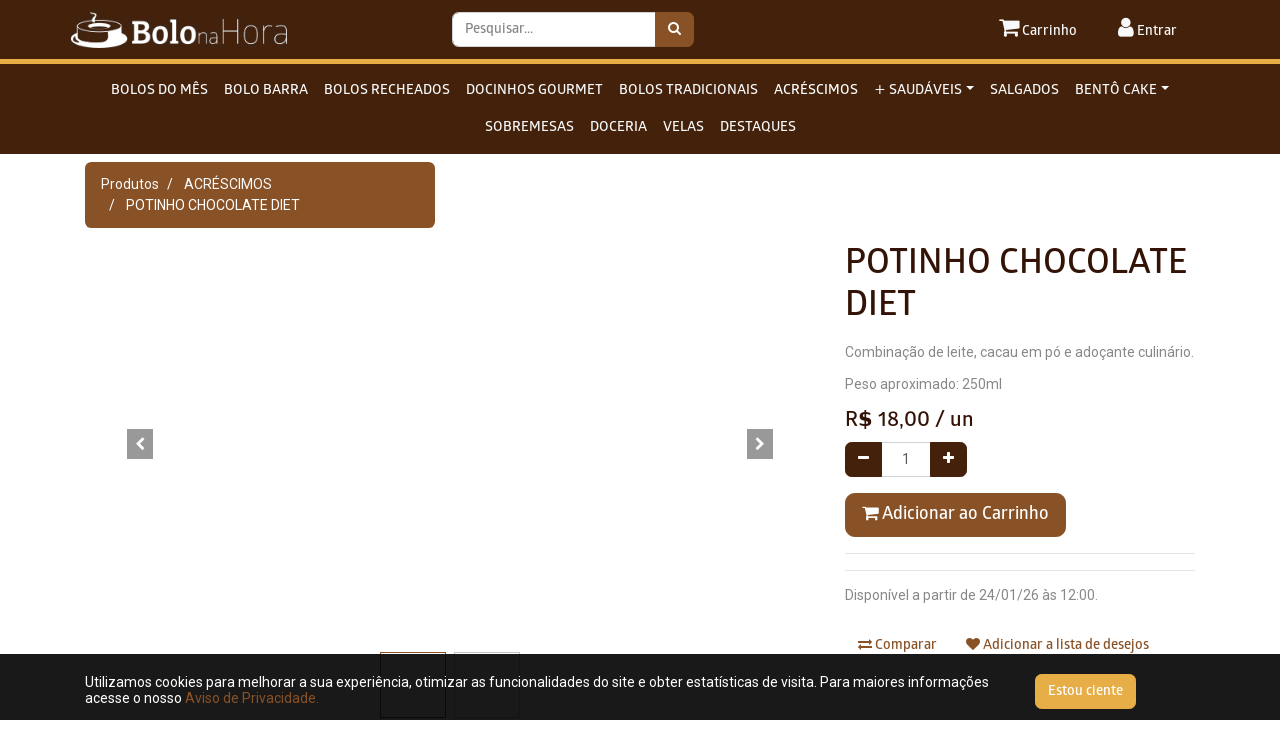

--- FILE ---
content_type: text/html; charset=utf-8
request_url: https://bolonahora.com.br/shop/product/1216-potinho-chocolate-diet-311?category=41
body_size: 9365
content:


        
        
        

        <!DOCTYPE html>
        
        
            
        
    <html lang="pt-BR" data-website-id="1" data-oe-company-name="Bolo na Hora">
            
        
            
            
            
            
                
            
        
        
    <head>
                <meta charset="utf-8"/>
                <meta http-equiv="X-UA-Compatible" content="IE=edge,chrome=1"/>
                <meta name="viewport" content="width=device-width, initial-scale=1, user-scalable=no"/>

                <title> POTINHO CHOCOLATE DIET | Bolo na Hora </title>
                <link type="image/x-icon" rel="shortcut icon" href="/web/image/website/1/favicon?unique=0bfbe47"/>
            <link type="text/css" rel="stylesheet" href="/web/content/6009-8b1ce7d/1/web.assets_common.css"/>
            <link type="text/css" rel="stylesheet" href="/web/content/24291-315ea9a/1/web.assets_frontend.css"/>
        
    
            <meta name="facebook-domain-verification" content="s6zwjxc2i7n7rgoswvd1dqvturq18o"/>
        <meta name="generator" content="Odoo"/>
        
        
        
            
            
            
        <meta name="description" content="Combinação de leite, cacau em pó e adoçante culinário.

Peso aproximado: 250ml"/>
        
        
            
            
            
                
                    
                        <meta property="og:type" content="website"/>
                    
                
                    
                        <meta property="og:title" content="POTINHO CHOCOLATE DIET"/>
                    
                
                    
                        <meta property="og:site_name" content="Bolo na Hora"/>
                    
                
                    
                        <meta property="og:url" content="http://bolonahora.com.br/shop/product/1216-potinho-chocolate-diet-311?category=41"/>
                    
                
                    
                        <meta property="og:image" content="http://bolonahora.com.br/web/image/product.template/311/image_1024?unique=36eac82"/>
                    
                
                    
                        <meta property="og:description" content="Combinação de leite, cacau em pó e adoçante culinário.

Peso aproximado: 250ml"/>
                    
                
            
            
            
                
                    <meta name="twitter:card" content="summary_large_image"/>
                
                    <meta name="twitter:title" content="POTINHO CHOCOLATE DIET"/>
                
                    <meta name="twitter:image" content="http://bolonahora.com.br/web/image/product.template/311/image_1024?unique=36eac82"/>
                
                    <meta name="twitter:description" content="Combinação de leite, cacau em pó e adoçante culinário.

Peso aproximado: 250ml"/>
                
            
        

        
            
            
        
        <link rel="canonical" href="http://bolonahora.com.br/shop/product/1216-potinho-chocolate-diet-311"/>

        <link rel="preconnect" href="https://fonts.gstatic.com/" crossorigin=""/>
    
        

                <script id="web.layout.odooscript" type="text/javascript">
                    var odoo = {
                        csrf_token: "356bcbbb3e3f1aa58af0a0b45436879a577fe8b5o",
                        debug: "",
                    };
                </script>
            <script type="text/javascript">
                odoo.session_info = {"is_admin": false, "is_system": false, "is_website_user": true, "user_id": false, "is_frontend": true, "translationURL": "/website/translations", "cache_hashes": {"translations": "0e1df796d50a0e0514c55a5435287caa6d2d6b37"}};
            </script>
            <script defer="defer" type="text/javascript" src="/web/content/395-ed746a2/1/web.assets_common_minimal_js.js"></script>
            <script defer="defer" type="text/javascript" src="/web/content/396-3a5eadd/1/web.assets_frontend_minimal_js.js"></script>
            
        
    
            <script defer="defer" type="text/javascript" data-src="/web/content/6012-151b165/1/web.assets_common_lazy.js"></script>
            <script defer="defer" type="text/javascript" data-src="/web/content/21476-e76d00c/1/web.assets_frontend_lazy.js"></script>
        
    
        

                
            
        <script id="fb_pixel">
          !function(f,b,e,v,n,t,s)
          {if(f.fbq)return;n=f.fbq=function(){n.callMethod?
          n.callMethod.apply(n,arguments):n.queue.push(arguments)};
          if(!f._fbq)f._fbq=n;n.push=n;n.loaded=!0;n.version='2.0';
          n.queue=[];t=b.createElement(e);t.async=!0;
          t.src=v;s=b.getElementsByTagName(e)[0];
          s.parentNode.insertBefore(t,s)}(window,document,'script',
          'https://connect.facebook.net/en_US/fbevents.js');
          fbq('init', '2723096917964251'.trim()); 
          fbq('track', 'PageView');
        </script>
        <script id="gtag_manager">
          (function(w,d,s,l,i){w[l]=w[l]||[];w[l].push({'gtm.start':
          new Date().getTime(),event:'gtm.js'});var f=d.getElementsByTagName(s)[0],
          j=d.createElement(s),dl=l!='dataLayer'?'&l='+l:'';j.async=true;j.src=
          'https://www.googletagmanager.com/gtm.js?id='+i+dl;f.parentNode.insertBefore(j,f);
          })(window,document,'script','dataLayer','GTM-T6MQJT6'.trim());
        </script>
      </head>
            <body class="">
                
        
    
            
        <div id="wrapwrap" class="   ">
                <header id="top" data-anchor="true" data-name="Header" class=" o_affix_enabled">
                    <nav class="navbar navbar-expand navbar-dark bg-dark">
                <div class="container">
                    <a href="/" class="navbar-brand logo">
            <img class="d-none d-sm-block" src="/theme_bolo_na_hora/static/img/logo_bolo_na_hora.jpg" alt="Logo Bolo na Hora" title="Bolo na Hora"/>
            <img class="d-block d-sm-none" src="/theme_bolo_na_hora/static/img/logo_bolo_na_hora-xs.jpg" alt="Logo Bolo na Hora" title="Bolo na Hora"/>
        </a>
    <button type="button" class="navbar-toggler" data-toggle="collapse" data-target="#top_menu_collapse">
                        <span class="navbar-toggler-icon"></span>
                    </button>
                    <div class="collapse navbar-collapse" id="top_menu_collapse">
                        <div class="nav navbar-nav mx-auto search-wrapper">
                    
        
    <form method="get" class="o_wsale_products_searchbar_form o_wait_lazy_js w-100 w-md-auto" action="/shop">
                <div role="search" class="input-group">
        <input type="text" name="search" class="search-query form-control oe_search_box" placeholder="Pesquisar..." data-limit="5" data-display-description="true" data-display-price="true" data-display-image="true" value=""/>
        <div class="input-group-append">
            <button type="submit" class="btn btn-primary oe_search_button" aria-label="Pesquisar" title="Pesquisar"><i class="fa fa-search"></i></button>
        </div>
    </div>

                <input name="order" type="hidden" class="o_wsale_search_order_by" value=""/>
                
            
            
        
            </form>
        
    
                </div>
                <ul class="nav navbar-nav" id="top_menu">
                    <li class="nav-item d-none"></li>
                    <li class="nav-item divider d-none"></li> 
                        
                        <li class="nav-item o_wsale_my_wish">
                            <a href="/shop/wishlist" class="nav-link">
                                <i class="fa fa-heart"></i>
                                <b class="user-menu-lg">Lista de desejos </b><sup class="my_wish_quantity o_animate_blink badge badge-primary">0</sup>
                            </a>
                        </li>
                    
                    
                    <li class="nav-item o_wsale_my_cart">
                        <a href="/shop/cart" class="nav-link">
                            <i class="fa fa-shopping-cart"></i>
                            <b class="user-menu-lg">Carrinho </b><sup class="my_cart_quantity badge badge-primary"></sup>
                        </a>
                    </li>
                    
                    <li class="nav-item">
                        <a class="nav-link btn-user" href="/web/login">
                            <i class="fa fa-user"></i>
                            <b class="user-menu-lg">Entrar</b>
                            
                        </a>
                    </li>
                    
                </ul>
        </div>
                </div>
            </nav>
        </header>
            <header>
                
                <nav class="navbar-bottom-container navbar navbar-expand navbar-dark bg-dark">
                    <div class="container">
                        <div class="collapse navbar-collapse">
                            <ul class="navbar-nav">
                                
                                    
                                    
        <li class=" nav-item">
            <a href="/shop/category/bolos-do-mes-112" id="categdropdown-112" class="nav-link">BOLOS DO MÊS</a>
            
        </li>
    
                                
                                    
        <li class=" nav-item">
            <a href="/shop/category/bolo-barra-77" id="categdropdown-77" class="nav-link">BOLO BARRA</a>
            
        </li>
    
                                
                                    
        <li class=" nav-item">
            <a href="/shop/category/bolos-recheados-4" id="categdropdown-4" class="nav-link">BOLOS RECHEADOS</a>
            
        </li>
    
                                
                                    
        <li class=" nav-item">
            <a href="/shop/category/docinhos-gourmet-1" id="categdropdown-1" class="nav-link">DOCINHOS GOURMET</a>
            
        </li>
    
                                
                                    
        <li class=" nav-item">
            <a href="/shop/category/bolos-tradicionais-3" id="categdropdown-3" class="nav-link">BOLOS TRADICIONAIS</a>
            
        </li>
    
                                
                                    
        <li class="active nav-item">
            <a href="/shop/category/acrescimos-41" id="categdropdown-41" class="nav-link">ACRÉSCIMOS</a>
            
        </li>
    
                                
                                    
        <li class=" nav-item dropdown">
            <a href="/shop/category/saudaveis-93" id="categdropdown-93" class="nav-link dropdown-toggle">+ SAUDÁVEIS</a>
            <ul class="dropdown-menu" style="display:none;" aria-labelledby="categdropdown-93">
            
                
        <li class="">
            <a href="/shop/category/saudaveis-zero-lactose-90" id="categdropdown-90" class="dropdown-item">ZERO LACTOSE</a>
            
        </li>
    
            
                
        <li class="">
            <a href="/shop/category/saudaveis-zero-adicao-de-acucar-5" id="categdropdown-5" class="dropdown-item">ZERO ADIÇÃO DE AÇÚCAR</a>
            
        </li>
    
            
                
        <li class="">
            <a href="/shop/category/saudaveis-ver-todos-94" id="categdropdown-94" class="dropdown-item">VER TODOS</a>
            
        </li>
    
            
            </ul>
        </li>
    
                                
                                    
        <li class=" nav-item">
            <a href="/shop/category/salgados-2" id="categdropdown-2" class="nav-link">SALGADOS</a>
            
        </li>
    
                                
                                    
        <li class=" nav-item dropdown">
            <a href="/shop/category/bento-cake-40" id="categdropdown-40" class="nav-link dropdown-toggle">BENTÔ CAKE</a>
            <ul class="dropdown-menu" style="display:none;" aria-labelledby="categdropdown-40">
            
                
        <li class="">
            <a href="/shop/category/bento-cake-aniversario-72" id="categdropdown-72" class="dropdown-item">ANIVERSÁRIO</a>
            
        </li>
    
            
                
        <li class="">
            <a href="/shop/category/bento-cake-namorados-80" id="categdropdown-80" class="dropdown-item">NAMORADOS</a>
            
        </li>
    
            
                
        <li class="">
            <a href="/shop/category/bento-cake-memes-74" id="categdropdown-74" class="dropdown-item">MEMES</a>
            
        </li>
    
            
                
        <li class="">
            <a href="/shop/category/bento-cake-cha-revelacao-75" id="categdropdown-75" class="dropdown-item">CHÁ REVELAÇÃO</a>
            
        </li>
    
            
                
        <li class="">
            <a href="/shop/category/bento-cake-mae-76" id="categdropdown-76" class="dropdown-item">MÃE</a>
            
        </li>
    
            
                
        <li class="">
            <a href="/shop/category/bento-cake-pais-92" id="categdropdown-92" class="dropdown-item">PAIS</a>
            
        </li>
    
            
                
        <li class="">
            <a href="/shop/category/bento-cake-avos-86" id="categdropdown-86" class="dropdown-item">AVÓS</a>
            
        </li>
    
            
                
        <li class="">
            <a href="/shop/category/bento-cake-ver-todos-73" id="categdropdown-73" class="dropdown-item">VER TODOS</a>
            
        </li>
    
            
            </ul>
        </li>
    
                                
                                    
        <li class=" nav-item">
            <a href="/shop/category/sobremesas-95" id="categdropdown-95" class="nav-link">SOBREMESAS</a>
            
        </li>
    
                                
                                    
        <li class=" nav-item">
            <a href="/shop/category/doceria-52" id="categdropdown-52" class="nav-link">DOCERIA</a>
            
        </li>
    
                                
                                    
        <li class=" nav-item">
            <a href="/shop/category/velas-30" id="categdropdown-30" class="nav-link">VELAS</a>
            
        </li>
    
                                
                                    
        <li class=" nav-item">
            <a href="/shop/category/destaques-97" id="categdropdown-97" class="nav-link">DESTAQUES</a>
            
        </li>
    
                                
                            </ul>
                        </div>
                    </div>
                </nav>
                <div class="container">
                    <div class="dropdown" id="categ-dropdown-sm">
                        <button id="categ-dropdown-btn" class="btn btn-primary dropdown-toggle" type="button" aria-haspopup="true" aria-expanded="true">Categorias</button>
                        <div class="dropdown-menu" aria-labelledby="categ-dropdown-btn">
                            <ul class="nav nav-pills flex-column" id="o_shop_collapse_category">
                                
                                
                                    
        <li class="nav-item">
            
            <a href="/shop/category/bolos-do-mes-112" class="nav-link">BOLOS DO MÊS</a>
            
        </li>
    
                                
                                    
        <li class="nav-item">
            
            <a href="/shop/category/bolo-barra-77" class="nav-link">BOLO BARRA</a>
            
        </li>
    
                                
                                    
        <li class="nav-item">
            
            <a href="/shop/category/bolos-recheados-4" class="nav-link">BOLOS RECHEADOS</a>
            
        </li>
    
                                
                                    
        <li class="nav-item">
            
            <a href="/shop/category/docinhos-gourmet-1" class="nav-link">DOCINHOS GOURMET</a>
            
        </li>
    
                                
                                    
        <li class="nav-item">
            
            <a href="/shop/category/bolos-tradicionais-3" class="nav-link">BOLOS TRADICIONAIS</a>
            
        </li>
    
                                
                                    
        <li class="nav-item">
            
            <a href="/shop/category/acrescimos-41" class="nav-link active">ACRÉSCIMOS</a>
            
        </li>
    
                                
                                    
        <li class="nav-item">
            <i class="text-primary fa fa-chevron-right" role="img" title="Unfold" aria-label="Unfold"></i>
            <a href="/shop/category/saudaveis-93" class="nav-link">+ SAUDÁVEIS</a>
            <ul class="nav nav-pills flex-column nav-hierarchy">
                
                    
        <li class="nav-item">
            
            <a href="/shop/category/saudaveis-zero-lactose-90" class="nav-link">ZERO LACTOSE</a>
            
        </li>
    
                
                    
        <li class="nav-item">
            
            <a href="/shop/category/saudaveis-zero-adicao-de-acucar-5" class="nav-link">ZERO ADIÇÃO DE AÇÚCAR</a>
            
        </li>
    
                
                    
        <li class="nav-item">
            
            <a href="/shop/category/saudaveis-ver-todos-94" class="nav-link">VER TODOS</a>
            
        </li>
    
                
            </ul>
        </li>
    
                                
                                    
        <li class="nav-item">
            
            <a href="/shop/category/salgados-2" class="nav-link">SALGADOS</a>
            
        </li>
    
                                
                                    
        <li class="nav-item">
            <i class="text-primary fa fa-chevron-right" role="img" title="Unfold" aria-label="Unfold"></i>
            <a href="/shop/category/bento-cake-40" class="nav-link">BENTÔ CAKE</a>
            <ul class="nav nav-pills flex-column nav-hierarchy">
                
                    
        <li class="nav-item">
            
            <a href="/shop/category/bento-cake-aniversario-72" class="nav-link">ANIVERSÁRIO</a>
            
        </li>
    
                
                    
        <li class="nav-item">
            
            <a href="/shop/category/bento-cake-namorados-80" class="nav-link">NAMORADOS</a>
            
        </li>
    
                
                    
        <li class="nav-item">
            
            <a href="/shop/category/bento-cake-memes-74" class="nav-link">MEMES</a>
            
        </li>
    
                
                    
        <li class="nav-item">
            
            <a href="/shop/category/bento-cake-cha-revelacao-75" class="nav-link">CHÁ REVELAÇÃO</a>
            
        </li>
    
                
                    
        <li class="nav-item">
            
            <a href="/shop/category/bento-cake-mae-76" class="nav-link">MÃE</a>
            
        </li>
    
                
                    
        <li class="nav-item">
            
            <a href="/shop/category/bento-cake-pais-92" class="nav-link">PAIS</a>
            
        </li>
    
                
                    
        <li class="nav-item">
            
            <a href="/shop/category/bento-cake-avos-86" class="nav-link">AVÓS</a>
            
        </li>
    
                
                    
        <li class="nav-item">
            
            <a href="/shop/category/bento-cake-ver-todos-73" class="nav-link">VER TODOS</a>
            
        </li>
    
                
            </ul>
        </li>
    
                                
                                    
        <li class="nav-item">
            
            <a href="/shop/category/sobremesas-95" class="nav-link">SOBREMESAS</a>
            
        </li>
    
                                
                                    
        <li class="nav-item">
            
            <a href="/shop/category/doceria-52" class="nav-link">DOCERIA</a>
            
        </li>
    
                                
                                    
        <li class="nav-item">
            
            <a href="/shop/category/velas-30" class="nav-link">VELAS</a>
            
        </li>
    
                                
                                    
        <li class="nav-item">
            
            <a href="/shop/category/destaques-97" class="nav-link">DESTAQUES</a>
            
        </li>
    
                                
                            </ul>
                        </div>
                    </div>
                </div>
            </header>
        
                <main>
                    
            
        
            
            <div itemscope="itemscope" itemtype="http://schema.org/Product" id="wrap" class="js_sale ecom-zoomable zoomodoo-next">
                <section id="product_detail" class="container py-2 oe_website_sale " data-view-track="1">
                    <div class="row">
                        <div class="col-md-4">
                            <ol class="breadcrumb">
                                <li class="breadcrumb-item">
                                    <a href="/shop">Produtos</a>
                                </li>
                                <li class="breadcrumb-item">
                                    <a href="/shop/category/acrescimos-41">ACRÉSCIMOS</a>
                                </li>
                                <li class="breadcrumb-item active">
                                    <span>POTINHO CHOCOLATE DIET</span>
                                </li>
                            </ol>
                        </div>
                        <div class="col-md-8">
                            <div class="form-inline justify-content-end">
                                
        
        <div class="dropdown d-none ml-2">
            
            <a role="button" href="#" class="dropdown-toggle btn btn-secondary" data-toggle="dropdown">
                Lista de Preços Públicos
            </a>
            <div class="dropdown-menu" role="menu">
                
                    <a role="menuitem" class="dropdown-item" href="/shop/change_pricelist/1">
                        <span class="switcher_pricelist" data-pl_id="1">Lista de Preços Públicos</span>
                    </a>
                
            </div>
        </div>
    
                            </div>
                        </div>
                    </div>
                    <div class="row">
                        <div class="col-md-6 col-xl-8">
                            
        
        <div id="o-carousel-product" class="carousel slide" data-ride="carousel" data-interval="0">
            <div class="carousel-outer position-relative">
                <div class="carousel-inner h-100">
                    
                        <div class="carousel-item h-100 active">
                            <div class="d-flex align-items-center justify-content-center h-100"><img src="/web/image/product.product/1335/image_1024/%5B1216%5D%20POTINHO%20CHOCOLATE%20DIET?unique=36eac82" itemprop="image" class="img img-fluid product_detail_img mh-100" alt="POTINHO CHOCOLATE DIET" data-zoom="1" data-zoom-image="/web/image/product.product/1335/image_1920/%5B1216%5D%20POTINHO%20CHOCOLATE%20DIET?unique=36eac82"/></div>
                        </div>
                    
                        <div class="carousel-item h-100">
                            <div class="d-flex align-items-center justify-content-center h-100"><img src="/web/image/product.image/181/image_1024/POTINHO%20CHOCOLATE%20DIET?unique=cd1bc43" itemprop="image" class="img img-fluid product_detail_img mh-100" alt="POTINHO CHOCOLATE DIET" data-zoom="1" data-zoom-image="/web/image/product.image/181/image_1920/POTINHO%20CHOCOLATE%20DIET?unique=cd1bc43"/></div>
                        </div>
                    
                </div>
                
                    <a class="carousel-control-prev" href="#o-carousel-product" role="button" data-slide="prev">
                        <span class="fa fa-chevron-left p-2" role="img" aria-label="Anterior" title="Anterior"></span>
                    </a>
                    <a class="carousel-control-next" href="#o-carousel-product" role="button" data-slide="next">
                        <span class="fa fa-chevron-right p-2" role="img" aria-label="Próximo" title="Próximo"></span>
                    </a>
                
            </div>
            <div class="d-none d-md-block text-center">
                <ol class="carousel-indicators d-inline-block position-static mx-auto my-0 p-1 text-left">
                    <li data-target="#o-carousel-product" class="d-inline-block m-1 align-top active" data-slide-to="0">
                        <div><img src="/web/image/product.product/1335/image_128/%5B1216%5D%20POTINHO%20CHOCOLATE%20DIET?unique=36eac82" class="img o_image_64_contain" alt="POTINHO CHOCOLATE DIET"/></div>
                        
                    </li><li data-target="#o-carousel-product" class="d-inline-block m-1 align-top " data-slide-to="1">
                        <div><img src="/web/image/product.image/181/image_128/POTINHO%20CHOCOLATE%20DIET?unique=cd1bc43" class="img o_image_64_contain" alt="POTINHO CHOCOLATE DIET"/></div>
                        
                    </li>
                </ol>
            </div>
        </div>
    
                        </div>
                        <div class="col-md-6 col-xl-4" id="product_details">
                            <h1 itemprop="name">POTINHO CHOCOLATE DIET</h1>
            <p class="text-muted mt-3" placeholder="Uma descrição curta que também aparecerá em documentos.">Combinação de leite, cacau em pó e adoçante culinário.<br>
<br>
Peso aproximado: 250ml</p>
        
                            <span itemprop="url" style="display:none;">/shop/product/1216-potinho-chocolate-diet-311</span>
                            <form action="/shop/cart/update" method="POST">
                                <input type="hidden" name="csrf_token" value="ec0498b13ec79da399018e63a8cf9bed461e3ad2o1769145175"/>
                                <div class="js_product js_main_product">
                                    
                                        <input type="hidden" class="product_id" name="product_id" value="1335"/>
                                        <input type="hidden" class="product_template_id" name="product_template_id" value="311"/>
                                        
                                            <ul class="d-none js_add_cart_variants" data-attribute_exclusions="{'exclusions: []'}"></ul>
                                        
                                    
                                    
      <div itemprop="offers" itemscope="itemscope" itemtype="http://schema.org/Offer" class="product_price mt16">
          <h4 class="oe_price_h4 css_editable_mode_hidden">
              <span data-oe-type="monetary" data-oe-expression="combination_info['list_price']" style="text-decoration: line-through; white-space: nowrap;" class="text-danger oe_default_price d-none">R$ <span class="oe_currency_value">18,00</span></span>
              <b data-oe-type="monetary" data-oe-expression="combination_info['price']" class="oe_price" style="white-space: nowrap;">R$ <span class="oe_currency_value">18,00</span></b>
            <span class="oe_uom">/ un</span>
        
              <span itemprop="price" style="display:none;">18.0</span>
              <span itemprop="priceCurrency" style="display:none;">BRL</span>
          </h4>
          <h4 class="css_non_editable_mode_hidden decimal_precision" data-precision="2">
            <span>R$ <span class="oe_currency_value">18,00</span></span>
          </h4>
      </div>
    
                                    <p class="css_not_available_msg alert alert-warning">Essa combinação não existe.</p>
                                    
        <div class="css_quantity input-group" contenteditable="false">
            <div class="input-group-prepend">
                <a class="btn btn-secondary js_add_cart_json" aria-label="Remover um" title="Remover um" href="#">
                    <i class="fa fa-minus"></i>
                </a>
            </div>
            <input type="text" class="form-control quantity" data-min="1" name="add_qty" value="1"/>
            <div class="input-group-append">
                <a class="btn btn-secondary float_left js_add_cart_json" aria-label="Adicionar um" title="Adicionar um" href="#">
                    <i class="fa fa-plus"></i>
                </a>
            </div>
        </div>
      <a role="button" id="add_to_cart" class="btn btn-primary btn-lg mt16 js_check_product a-submit d-block d-sm-inline-block" href="#"><i class="fa fa-shopping-cart"></i> Adicionar ao Carrinho</a>
        <hr/>
        
        
          
        
          
        
          
        
          
        
          
        
          
        
          
        
          
        
          
        
          
        
          
        
          
        
          
        
          
        
          
        
          
        
          
        
          
        
          
        
          
        
          
        
          
        
          
        
          
        
          
        
          
        
          
        
          
        
          
        
          
        
          
        
          
        
      
        <hr/>
        <p>Disponível a partir de 24/01/26 às 12:00.</p>
      
      <div class="availability_messages o_not_editable"></div>
    
                                    <div id="product_option_block">
            
                
                <button type="button" role="button" class="d-none d-md-inline-block btn btn-link mt16 o_add_compare_dyn" aria-label="Compare" data-action="o_comparelist" data-product-product-id="1335"><span class="fa fa-exchange"></span> Comparar</button>
            
        
            
                
                
                <button type="button" role="button" class="btn btn-link mt16 o_add_wishlist_dyn" data-action="o_wishlist" data-product-template-id="311" data-product-product-id="1335"><span class="fa fa-heart" role="img" aria-label="Adicionar a lista de desejos"></span> Adicionar a lista de desejos</button>
            
        </div>
                                </div>
                            </form>
                            <hr/>
                            <div>
                                </div>
                            <hr/>
                        </div>
                    </div>
                </section>
                
            <section class="container" id="product_full_spec">
                
                
            </section>
        
            
  <section class="s_wsale_products_recently_viewed pt24 pb24 d-none" style="min-height: 400px;">
    <div class="container">
      <div class="alert alert-info alert-dismissible rounded-0 fade show d-print-none css_non_editable_mode_hidden o_not_editable">
                Esta é uma prévia dos produtos vistos recentemente pelo usuário.<br/>
                Assim que o usuário tiver visto pelo menos um produto, esse snippet ficará visível.
                <button type="button" class="close" data-dismiss="alert" aria-label="Fechar"> × </button>
            </div>
      <div class="s_share" data-name="Share">
        <h4 class="s_share_title o_default_snippet_text">Compartilhar</h4>
        <a href="https://www.facebook.com/sharer/sharer.php?u={url}" target="_blank" class="s_share_facebook ">
          <i class="fa fa-1x fa-facebook rounded shadow-sm"></i>
        </a>
        <a href="https://twitter.com/intent/tweet?text={title}&amp;url={url}" target="_blank" class="s_share_twitter ">
          <i class="fa fa-1x fa-twitter rounded shadow-sm"></i>
        </a>
        <a href="http://www.linkedin.com/shareArticle?mini=true&amp;url={url}&amp;title={title}&amp;" target="_blank" class="s_share_linkedin ">
          <i class="fa fa-1x fa-linkedin rounded shadow-sm"></i>
        </a>
        <a href="mailto:?body={url}&amp;subject={title}" class="s_share_email ">
          <i class="fa fa-1x fa-envelope rounded shadow-sm"></i>
        </a>
      </div>
      <h3 class="text-center mb32">Produtos Vistos Recentemente</h3>
      <div class="slider o_not_editable" style=""></div>
    </div>
  </section>

        
            
        
            <div class="o_shop_discussion_rating">
                <section class="container mt16 mb16">
                    <hr/>
                    <div class="row">
                        <div class="col-lg-8 offset-lg-2">
                            
        <div id="discussion" class="d-print-none o_portal_chatter o_not_editable p-0" data-res_model="product.template" data-res_id="311" data-pager_step="10" data-allow_composer="1" data-display_rating="True">
        </div>
    
                        </div>
                    </div>
                </section>
            </div>
        
            
        <script>
          fbq('track', 'ViewContent', {
              content_id: '311',
              content_name: 'POTINHO CHOCOLATE DIET',
              value: 18.0,
              content_category: 'ACRÉSCIMOS',
              content_type: 'product',
          });
          var addToCartButton = document.getElementById('add_to_cart');
          addToCartButton.addEventListener(
            'click', 
            function() { 
              fbq('track', 'AddToCart', {
                content_name: 'POTINHO CHOCOLATE DIET', 
                content_id: '311',
                value: 18.0,
                currency: 'BRL',
                content_type: 'product',
              });
            },
          );
        </script>
        <script>
          gtag('event','view_item', {
            'value': 18.0,
            'items': [
              {
                'id': '311', 
                'google_business_vertical': 'retail'
              }
            ]
          });
        </script>
      </div>
        
                </main>
                
            <header class="footer-nav">
                <div class="navbar navbar-expand navbar-dark bg-dark">
                    <div class="container">
                        <ul class="nav navbar-nav mx-auto">
                            
                                
    
    <li class="nav-item">
        <a role="menuitem" href="/" class="nav-link ">
            <span>Início</span>
        </a>
    </li>
    

                            
                                
    
    <li class="nav-item">
        <a role="menuitem" href="/shop" class="nav-link ">
            <span>Loja</span>
        </a>
    </li>
    

                            
                                
    
    <li class="nav-item">
        <a role="menuitem" href="/devolucao-e-reembolso" class="nav-link ">
            <span>Devolução e Reembolso</span>
        </a>
    </li>
    

                            
                        </ul>
                    </div>
                </div>
            </header>
    <div id="wrap" class="oe_structure oe_empty">
      <section class="s_newsletter_block pt0 pb0" style="background-color:#231f20;" data-name="Newsletter block">
        <div class="container">
          <div class="row">
            <div class="pt32 pb32 bg-white-75 col-lg-12">
              <div class="text-center">
                <h3 class="font-weight-bold text-uppercase" style="color:#f8f9fa;">Receba as novidades e promoções BOLO NA HORA!<br/></h3>
                <p>
                  <br/>
                </p>
                <div class="input-group js_subscribe" data-list-id="1">
                  <input type="email" name="email" class="js_subscribe_email form-control" placeholder="seu e-mail..." disabled=""/>
                  <span class="input-group-append">
                    <a role="button" href="#" class="btn btn-primary js_subscribe_btn o_default_snippet_text d-none">Inscrever</a>
                    <a role="button" href="#" class="btn btn-success js_subscribed_btn o_default_snippet_text" disabled="disabled">Obrigado</a>
                  </span>
                </div>
              </div>
            </div>
          </div>
        </div>
      </section>
    </div>
  
    <div class="footer-address">
      <div class="container">
        <div class="row">
          <div class="col-md-4">
            <h4>Nossos Endereços</h4>
            <h6>Unidade Caiçara:</h6>
            <p>Rua Crisandália, 331, Caiçara, BH, MG<br/>
                            Telefone: (31) 3243-0696	
                            </p>
            <h6>Unidade Prado:</h6>
            <p>Rua Safira, 503, Prado, BH, MG<br/> Telefone: (31) 3654-0696</p>
            <h6>Unidade Castelo:</h6>
            <p>Rua Castelo de Lisboa, 301, Castelo, BH, MG<br/> Telefone: (31) 3021-6777</p>
            <h6>Unidade Silva Lobo:</h6>
            <p style="line-height: 16.1px;">Av. Silva Lobo, 1260 - lj. 03, NovaGranada, BH, MG</p>
            <p style="line-height: 16.1px;">Telefone: (31) 3658-7120</p>
          </div>
          <div class="col-md-4">
            <h4 class="d-none d-md-block">Nossos Endereços</h4>
            <h6>Unidade Cidade Nova:</h6>
            <p>Rua Nelson Soares de Faria, 455, Cidade Nova, BH, MG<br/> Telefone: (31) 3166-3164 </p>
          </div>
          <div class="col-md-4">
            <h4>Horário de atendimento
            </h4>
            <h6>Horário de Funcionamento das Lojas:
            </h6>
            <p class="MsoNormal">Segunda a Sexta: 09:30 às 18:30<u></u></p>
            <p class="MsoNormal">Sábado: 09:30 às 17:00</p>
            <p class="MsoNormal">Domingos e Feriados: 09:00 às 14:00</p>
            <p class="MsoNormal">Lojas Abertas aos Domingos e Feriados: Prado e Caiçara</p>
            <p>
            </p>
          </div>
        </div>
      </div>
    </div>
  
        <footer id="bottom" data-anchor="true" class="bg-light o_footer">
                    <div class="container" id="footer">
                <div class="row">
                    <div class="col-md-4 contact">
                        <h3 class="footer-title">Contato</h3>
                        
                        
                            <div class="f-email mb16">
                                <i class="fa fa-envelope-o"></i>
                                <a href="mailto:site@bolonahora.com.br"><span>site@bolonahora.com.br</span></a>
                            </div>
                        
                        
                    </div>
                    <div class="col-md-4">
                        <h3 class="footer-title">Redes sociais</h3>
                        <div class="f-social mb16">
                            <a target="_blank" href="https://instagram.com/bolonahora"><i class="fa fa-2x fa-instagram"></i></a>
                            <a target="_blank" href="https://facebook.com/bolonahorabh"><i class="fa fa-2x fa-facebook-official"></i></a>
                            <a target="_blank" href="mailto:site@bolonahora.com.br"><i class="fa fa-2x fa-envelope-o"></i></a>
                        </div>
                    </div>
                    <div class="col-md-4">
                        <h3 class="footer-title">Formas de pagamento</h3>
                        
                        
                            <div class="acquirer">
                                <h5>Faça um Pix</h5>
                                <div class="row">
                                    
                                        <div class="col-2">
                                            <span class="img-responsive" style="display: inline-block;"><img src="/web/image/payment.icon/15/image/Pix?unique=39929bf" class="img img-fluid" alt="Pix"/></span>
                                        </div>
                                    
                                </div>
                            </div>
                        
                            <div class="acquirer">
                                <h5>Cartão de Crédito</h5>
                                <div class="row">
                                    
                                        <div class="col-2">
                                            <span class="img-responsive" style="display: inline-block;"><img src="/web/image/payment.icon/1/image/VISA?unique=a0dbed4" class="img img-fluid" alt="VISA"/></span>
                                        </div>
                                    
                                        <div class="col-2">
                                            <span class="img-responsive" style="display: inline-block;"><img src="/web/image/payment.icon/4/image/Diners%20Club%20International?unique=a0dbed4" class="img img-fluid" alt="Diners Club International"/></span>
                                        </div>
                                    
                                        <div class="col-2">
                                            <span class="img-responsive" style="display: inline-block;"><img src="/web/image/payment.icon/5/image/Discover?unique=a0dbed4" class="img img-fluid" alt="Discover"/></span>
                                        </div>
                                    
                                        <div class="col-2">
                                            <span class="img-responsive" style="display: inline-block;"><img src="/web/image/payment.icon/6/image/JCB?unique=a0dbed4" class="img img-fluid" alt="JCB"/></span>
                                        </div>
                                    
                                        <div class="col-2">
                                            <span class="img-responsive" style="display: inline-block;"><img src="/web/image/payment.icon/8/image/MasterCard?unique=a0dbed4" class="img img-fluid" alt="MasterCard"/></span>
                                        </div>
                                    
                                </div>
                            </div>
                        
                    </div>
                </div>
                <div class="container disclaimer">
                    
  <span class="">
    <style type="text/css">
		p { margin-bottom: 0.25cm; direction: ltr; line-height: 115%; text-align: left; orphans: 2; widows: 2 }</style>
    <p style="margin-bottom: 0.28cm; line-height: 108%">Condições
válidas, exclusivamente, para compras no site, podendo sofrer
alterações sem prévia notificação. Todos os pedidos serão
atendidos mediante à validação dos dados cadastrais do
solicitante.</p>
  </span>

                </div>
            </div>
        <div class="o_footer_copyright">
                        <div class="container py-3">
                            <div class="row">
                                <div class="col-sm text-center text-sm-left text-muted">
                                    
        
    
                                    <span>Direitos Autorais &copy;</span> <span itemprop="name">Bolo na Hora</span>
        
    

    
                                </div>
                                <div class="col-sm text-center text-sm-right o_not_editable">
                                    
        <div class="o_brand_promotion">
            </div>
    
                                </div>
                            </div>
                        </div>
                    </div>
                </footer>
            
        <div id="terms_conditions_warning">
          <div class="container">
            <div class="row">
              <div class="col-lg-10 col-md-8 col-12">
                <p>Utilizamos cookies para melhorar a sua experiência, otimizar as funcionalidades do site e obter estatísticas de visita. Para maiores informações acesse o nosso <a href="#" id="openTermsModal">Aviso de Privacidade.</a></p>
              </div>
              <div class="col-lg-2 col-md-8 col-12">
                <button id="terms_conditions_accept" class="btn btn-warning">Estou ciente</button>
              </div>
            </div>
          </div>
        </div>
      </div>
        <script id="tracking_code">
            (function(i,s,o,g,r,a,m){i['GoogleAnalyticsObject']=r;i[r]=i[r]||function(){
            (i[r].q=i[r].q||[]).push(arguments)},i[r].l=1*new Date();a=s.createElement(o),
            m=s.getElementsByTagName(o)[0];a.async=1;a.src=g;m.parentNode.insertBefore(a,m)
            })(window,document,'script','//www.google-analytics.com/analytics.js','ga');

            ga('create', 'UA-173465662-1'.trim(), 'auto');
            ga('send','pageview');
        </script>
    
        </body>
        </html>
    
    

--- FILE ---
content_type: text/plain
request_url: https://www.google-analytics.com/j/collect?v=1&_v=j102&a=1988301422&t=pageview&_s=1&dl=https%3A%2F%2Fbolonahora.com.br%2Fshop%2Fproduct%2F1216-potinho-chocolate-diet-311%3Fcategory%3D41&ul=en-us%40posix&dt=POTINHO%20CHOCOLATE%20DIET%20%7C%20Bolo%20na%20Hora&sr=1280x720&vp=1280x720&_u=IEBAAEABAAAAACAAI~&jid=134083914&gjid=639914670&cid=460514298.1769141577&tid=UA-173465662-1&_gid=1517628725.1769141577&_r=1&_slc=1&z=504041055
body_size: -451
content:
2,cG-KHNMNFT2DT